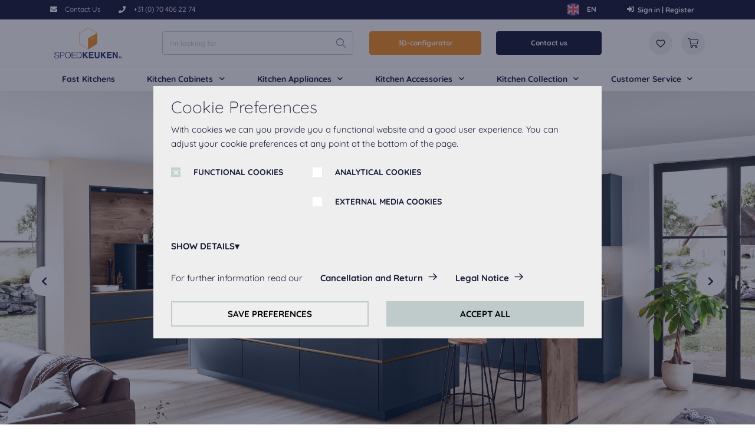

--- FILE ---
content_type: text/html;charset=UTF-8
request_url: https://spoedkeuken.nl/en/easy-touch-fjord-blue-ultra-matt/p/kitchentemplate-easytouch-fjord-blue-ultra-matt
body_size: 19940
content:
<!DOCTYPE html>
<html lang="en">
<head>
	<title>Easy Touch Fjord Blue Ultra Matt | Fjord Blue Ultra Matt | Dummy shape island | Dummy handle | Dummy shape space | Dummy shape | Dummy size | Dummy color | Kitchen Collection | Spoedkeuken</title>

	<meta http-equiv="Content-Type" content="text/html; charset=utf-8"/>
	<meta http-equiv="X-UA-Compatible" content="IE=edge">
	<meta charset="utf-8">
	<meta name="viewport" content="width=device-width, initial-scale=1, shrink-to-fit=no, maximum-scale=5.0">
	<meta name="format-detection" content="telephone=no">

	<meta name="description" content="Matt, supermatt or ultra matt? Tactile surfaces play a central role in kitchen design, which is why we offer varying degrees of matt in our Easytouch ranges. Supermatt not only looks aesthetically pleasing but also has qualities that stand up to everyday life. The ultra matt fronts with popular anti-fingerprint coating are available in the popular shades Alpine White, Graphite, Rust Red, Sand, Fjord Blue and Mineral Green. Ultra Matt Lacquer with Anti fingerprint technology Colour coordinated interior face Square edge modern detail">
<meta name="robots" content="index,follow">
<meta property="og:type" content="product">
<meta property="og:site_name" content="Spoedkeuken">
<meta property="og:title" content="Easy Touch Fjord Blue Ultra Matt">
<meta property="og:description" content="Matt, supermatt or ultra matt? Tactile surfaces play a central role in kitchen design, which is why we offer varying degrees of matt in our Easytouch ranges. Supermatt not only looks aesthetically pleasing but also has qualities that stand up to everyday life. The ultra matt fronts with popular anti-fingerprint coating are available in the popular shades Alpine White, Graphite, Rust Red, Sand, Fjord Blue and Mineral Green. Ultra Matt Lacquer with Anti fingerprint technology Colour coordinated interior face Square edge modern detail">
<meta property="og:image" content="https://spoedkeuken.nl/medias/TEMPLATE-PREVIEW-kitchenTemplate-easytouch-fjord-blue-ultra-matt-1680Wx1050H?context=[base64]">
<meta property="og:url" content="https://spoedkeuken.nl/en/easy-touch-fjord-blue-ultra-matt/p/kitchentemplate-easytouch-fjord-blue-ultra-matt">
<meta name="twitter:card" content="summary">
<meta name="twitter:site" content="Spoedkeuken">
<meta name="twitter:title" content="Easy Touch Fjord Blue Ultra Matt">
<meta name="twitter:description" content="Matt, supermatt or ultra matt? Tactile surfaces play a central role in kitchen design, which is why we offer varying degrees of matt in our Easytouch ranges. Supermatt not only looks aesthetically pleasing but also has qualities that stand up to everyday life. The ultra matt fronts with popular anti-fingerprint coating are available in the popular shades Alpine White, Graphite, Rust Red, Sand, Fjord Blue and Mineral Green. Ultra Matt Lacquer with Anti fingerprint technology Colour coordinated interior face Square edge modern detail">
<meta name="twitter:image" content="https://spoedkeuken.nl/medias/TEMPLATE-PREVIEW-kitchenTemplate-easytouch-fjord-blue-ultra-matt-1680Wx1050H?context=[base64]">
<link rel="canonical" href="https://spoedkeuken.nl/en/easy-touch-fjord-blue-ultra-matt/p/kitchentemplate-easytouch-fjord-blue-ultra-matt" />
	<link rel="shortcut icon" type="image/x-icon" media="all" href="/_ui/responsive/theme-sk/images/favicon.ico" />
		<link rel="preconnect" href="//www.googletagmanager.com">
<link rel="preconnect" href="//assets.sitescdn.net">

<link rel="stylesheet" type="text/css" media="all" href="/_ui/responsive/theme-sk/css/main.css"/>

        <link rel="preload" href="/_ui/responsive/concatenatedAddons.css" as="style" onload="this.onload=null;this.rel='stylesheet'">
                <noscript><link rel="stylesheet" href="/_ui/responsive/concatenatedAddons.css"></noscript>

            <script>
                window.dataLayer = window.dataLayer || [];
                dataLayer.push();
            </script>

        <!-- Google Tag Manager -->
    <script>
        (function (w, d, s, l, i) {
            
            w[l] = w[l] || [];
            w[l].push({
                'gtm.start':
                    new Date().getTime(), event: 'gtm.js'
            });
            var f = d.getElementsByTagName(s)[0],
                j = d.createElement(s), dl = l != 'dataLayer' ? '&l=' + l : '';
            j.async = true;
            j.src =
                'https://www.googletagmanager.com/gtm.js?id=' + i + dl;
            f.parentNode.insertBefore(j, f);
        })(window, document, 'script', 'dataLayer', 'GTM-W59N4DM');
    </script>
    <!-- End Google Tag Manager -->





















<script id="dacs" src="https://download.digiaccess.org/digiaccess" defer></script>
<script defer data-cookieconsent="ignore" nomodule src="/_ui/responsive/theme-sk/js/vendor.bundle.js"></script>
    <script defer data-cookieconsent="ignore" type="module" src="/_ui/responsive/theme-sk/js/vendor.module.bundle.js"></script>
    <script>
        const loadScriptsTimer = setTimeout(loadScripts, 5000);
        const userInteractionEvents = ["mouseover","keydown","touchmove","touchstart", "DOMContentLoaded"];

        window.addEventListener("load", triggerScriptLoader, {
            passive: true
        });

        userInteractionEvents.forEach(function (event) {
            window.addEventListener(event, triggerScriptLoader, {
                passive: true
            });
        });

        function triggerScriptLoader() {
            loadScripts();
            clearTimeout(loadScriptsTimer);
            userInteractionEvents.forEach(function (event) {
                window.removeEventListener(event, triggerScriptLoader, {
                    passive: true
                });
            });
        }
        function loadScripts() {
            document.querySelectorAll("script[data-type='lazy']").forEach(function (elem) {
                elem.setAttribute("src", elem.getAttribute("data-src"));
            });
            document.querySelectorAll("iframe[data-type='lazy']").forEach(function (elem) {
                elem.setAttribute("src", elem.getAttribute("data-src"));
            });
        }
    </script>

	</head>

<body class="page-kitchenDetails pageType-ProductPage template-pages-product-kitchenLayout2Page  smartedit-page-uid-kitchenDetails smartedit-page-uuid-eyJpdGVtSWQiOiJraXRjaGVuRGV0YWlscyIsImNhdGFsb2dJZCI6InNwZWVka2l0Y2hlbi1Db250ZW50Q2F0YWxvZyIsImNhdGFsb2dWZXJzaW9uIjoiT25saW5lIn0= smartedit-catalog-version-uuid-speedkitchen-ContentCatalog/Online  language-en">

	<!-- Google Tag Manager (noscript) -->
  <noscript>
    <iframe src="https://www.googletagmanager.com/ns.html?id=GTM-W59N4DM" height="0"
            width="0" style="display:none;visibility:hidden"></iframe>
  </noscript>
  <!-- End Google Tag Manager (noscript) -->

<main data-currency-iso-code="EUR">
            <div class="megamenu-dropdown--wrapper"></div>



<header class="just-loaded">
    <div class="yCmsContentSlot">
<div class="cookie-popup--blackout"></div>
    <div class="cookie-popup" isclarityenabled="false" tabindex="1">
        <div class="cookie-popup--wrapper">
            <div class="cookie-popup--title">
                Cookie Preferences</div>
            <div class="cookie-popup--desc">
                With cookies we can you provide you a functional website and a good user experience. You can adjust your cookie preferences at any point at the bottom of the page.</div>
            <form class="cookie-popup--checkboxes">
                <label class="nb-checkbox-layout" for="DSGVO-tech">
                            <span class="nb-checkbox-inner-container">
                                <input id="DSGVO-tech" type="checkbox"
                                       name="DSGVO-tech" checked='checked'disabled>
                                <span class="nb-checkbox-frame"></span>
                            </span>
    <span class="nb-checkbox-label">FUNCTIONAL COOKIES</span>
</label>
<div class="cookies-consent-settings">
                    <label class="nb-checkbox-layout" for="TRACKING_COOKIES_CONSENT_TEMPLATE">
                            <span class="nb-checkbox-inner-container">
                                <input id="TRACKING_COOKIES_CONSENT_TEMPLATE" type="checkbox"
                                       name="TRACKING_COOKIES_CONSENT_TEMPLATE" tabIndex="2">
                                <span class="nb-checkbox-frame"></span>
                            </span>
    <span class="nb-checkbox-label">ANALYTICAL COOKIES</span>
</label>
<label class="nb-checkbox-layout" for="MEDIA_COOKIES_CONSENT_TEMPLATE">
                            <span class="nb-checkbox-inner-container">
                                <input id="MEDIA_COOKIES_CONSENT_TEMPLATE" type="checkbox"
                                       name="MEDIA_COOKIES_CONSENT_TEMPLATE" tabIndex="2">
                                <span class="nb-checkbox-frame"></span>
                            </span>
    <span class="nb-checkbox-label">EXTERNAL MEDIA COOKIES</span>
</label>
</div>
            </form>
            <div class="cookie-popup--details-accordion">
                <div class="nb-accordion js-accordion">
    <div class="nb-accordion--title js-accordion-title">
        SHOW DETAILS</div>
    <div class="nb-accordion--content js-accordion-content">
        <p>
                            <b>
                                Functional Cookies:</b>
                            <br>
                            These cookies are always actived, as they are necessary for the basic functions of this website.</p>
                        <p>
                                <b>
                                    Analytical Cookies:</b>
                                <br>
                                    To improve your experience on this website we use analytical cookies.</p>
                        <p>
                                <b>
                                    External Media cookies:</b>
                                <br>
                                    The cookies are required to play the videos. Once cookies from external media are accepted, the video can be played.</p>
                        </div>
</div>


</div>
            <div class="cookie-popup--further-info">
                    <span>For further information read our</span>
                    <a href="/en/cancellation-and-retour" class="data-privacy">Cancellation and Return</a><a href="/en/terms-and-conditions">Legal Notice</a></div>
            <div class="cookie-popup--buttons">
                <button class="js-apply-selected-cookie-settings" tabindex="6">SAVE PREFERENCES</button>
                <button class="js-apply-all-cookie-settings" tabindex="7">ACCEPT ALL</button>
            </div>
        </div>
    </div>
<section class="header-top-line">
        <div class="container">
            <div class="header-top-line--wrapper">
                <div class="header-top-line--left">
                        <a href="/en/contact-us"  class="phone-cta "  aria-label="/en/contact-us">
            <i class="icon-nb-mail"></i>
            <span>Contact Us</span></a>
        <a href="tel:+31 (0) 70 406 22 74" data-header-popup class="phone-cta " data-popup-header='+31 (0) 70 406 22 74' aria-label="tel:+31 (0) 70 406 22 74">
            <div class="phone-cta-inner"><i class="icon-nb-phone"></i>
            <span>+31 (0) 70 406 22 74</span></div></a>
        </div>
                <div class="header-top-line--right">
                    <form id="lang-selector-form" action="/en/_s/language" method="post"><div class="form-group form-group_mb-none">
			<select name="code" id="lang-selector" class="language-select-js" aria-label="Language selector">
				<option
						value="nl"
						lang="nl"
						
					>
						Dutch</option>
				<option
						value="en"
						lang="en"
						selected
					>
						English</option>
				</select>
		</div>
	<div>
<input type="hidden" name="CSRFToken" value="9404a977-15ec-4a14-a79e-0302024ab6c4" />
</div></form><div class="language-menu-wrapper">
		<div class="language-menu">
			<input type="checkbox" id="language-switcher" name="language-switcher" class="d-none" aria-label="Language selector">

			<label for="language-switcher" class="language-menu-label">
				<span class="language-menu-label-used"></span>
				<span class="caret"></span>
			</label>

			<div class="language-switcher-cower-back"></div>
			<div class="language-menu-options">
				<ul name="code" class="dropdown-option">
					<li class="menu-option-item">
							<div class="language-item-label "
								data-value="nl">
							<img loading="lazy" src="/medias/nlLogoRound.svg?context=bWFzdGVyfGltYWdlc3w2NTF8aW1hZ2Uvc3ZnK3htbHxhR1U1TDJnNU5DOHhNRGcyTURBM056YzNOamt5Tmk5dWJFeHZaMjlTYjNWdVpDNXpkbWN8YzRmMjQzZDA1NzYwZDMyYTg2YzMwNWYyOGE2NmFlN2Q4NDVlNjg4YWYwYTdlMDNmYjUzZDViODdlYzM2MTY1ZQ" alt="nl"/>
							<span class="item-name">NL</span>
								<span class="item-short-name" alt="nl"></span>
							</div>
						</li>
					<li class="menu-option-item">
							<div class="language-item-label selected"
								data-value="en">
							<img loading="lazy" src="/medias/enLogoRound.svg?context=bWFzdGVyfGltYWdlc3wxMzg5fGltYWdlL3N2Zyt4bWx8YUdRNEwyZzVNUzh4TURnMk1EQTNOemcwTWpRMk1pOWxia3h2WjI5U2IzVnVaQzV6ZG1jfGE0NjQ2NzNiNDY3MzU1ZjBkOGY2NjYwN2VjZDdiNzU4MzEyODc0MWNjM2JlYmZkMzIyYjIzODdhMTFkM2VmNmU" alt="en"/>
							<span class="item-name">EN</span>
								<span class="item-short-name" alt="en"></span>
							</div>
						</li>
					</ul>
			</div>
		</div>
	</div>
<a href="/en/login"  class="phone-cta login-navigation-link"  aria-label="/en/login">
            <i class="icon-nb-log-in"></i>
            <span>Sign in | Register</span></a>
        </div>
            </div>
        </div>
    </section>
</div><div id="js-mobile-search-frame">
        <div class="mobile-search-box">
            <div class="container mobile-search-box--items">
                <div class="mobile-search-box--controls">
                    <div id="js-close-search-frame" class="close-search-frame">
                        <i class="icon-nb-arrow-left"></i>
                    </div>
                </div>
                <div class="mobile-search-box--content">
                    <div class="yCmsComponent mobile-search-box--taile">
<form class="search-header-form" name="search_form_SearchBoxComponent" method="get" action="/en/search/text">
	<div class="input-search-box">
    <input
        type="text"
        class="search-header-form__input js-site-search-input"
        aria-label="I&#39;m looking for"
        name="text"
        value=""
        maxlength="100" placeholder="I&#39;m looking for"
        data-options="{
            &#034;autocompleteUrl&#034; : &#034;/en/search/autocomplete/SearchBoxComponent&#034;,
            &#034;minCharactersBeforeRequest&#034; : &#034;3&#034;,
            &#034;waitTimeBeforeRequest&#034; : &#034;500&#034;,
            &#034;displayProductImages&#034; : &#034;true&#034;
        }"
        autocomplete="off"
      />
    <button type="button" class="btn btn-link js-search-button-clean search-button-clean icon-nb-close" aria-label="I&#39;m looking for">
    </button>
    </div>
  <div class="autocomplete-panel js-autocomplete-panel"></div>
</form>
</div></div>
            </div>
        </div>
    </div>
    <div class="header-border">
        <div class="container">
          <div class="d-flex header-wrap align-items-center">
            <div class="header-section-left">
                <div class="header-main-logo">
                  <div class="d-flex align-items-center">
                    <div class="header-wrap--logo-hamburger nav-hamburger--none">
                        <div class="js-open-mobmenu  header-img--hamburder">
                        <i class="icon-nb-menu"></i>
                      </div>
                    </div>
                    <div class="header-wrap--logo">
                      <div class="yCmsComponent yComponentWrapper header-wrap--logo-component">
<section>
	<div class="banner-wrapper">
		<a class="banner-container" href="/en/" aria-label="Spoedkeuken" target="_self">
					<img loading="lazy" alt="Spoedkeuken"
					    src="/medias/logo-header.svg?context=[base64]" >
				</a>
			</div>
</section>
</div></div>
                  </div>
                </div>
                <div class="search-navigation">
                    </div>
                <div class="search-header">
                      <div class="yCmsComponent desktop-search-box">
<form class="search-header-form" name="search_form_SearchBoxComponent" method="get" action="/en/search/text">
	<div class="input-search-box">
    <input
        type="text"
        class="search-header-form__input js-site-search-input"
        aria-label="I&#39;m looking for"
        name="text"
        value=""
        maxlength="100" placeholder="I&#39;m looking for"
        data-options="{
            &#034;autocompleteUrl&#034; : &#034;/en/search/autocomplete/SearchBoxComponent&#034;,
            &#034;minCharactersBeforeRequest&#034; : &#034;3&#034;,
            &#034;waitTimeBeforeRequest&#034; : &#034;500&#034;,
            &#034;displayProductImages&#034; : &#034;true&#034;
        }"
        autocomplete="off"
      />
    <button type="button" class="btn btn-link js-search-button-clean search-button-clean icon-nb-close" aria-label="I&#39;m looking for">
    </button>
    </div>
  <div class="autocomplete-panel js-autocomplete-panel"></div>
</form>
</div></div>
            </div>

            <div class="header-section-right">
              <div class="d-flex justify-content-end">
                <div class="header-wrap--user-zone d-inline-flex">

                    <div class="header-buttons--wrapper">
                        <div class="yCmsComponent">
<div class="kdp-info-btn btn-component">
        <a href="/en/canvaslogic/planning" class="color_enum_primary btn btn-primary d-flex justify-content-center" target="_self"
                   data-link-name="" >
                        3D-configurator</a>
            </div>
</div><div class="yCmsComponent">
<div class="kdp-info-btn btn-component">
        <a href="/en/contact-us" class="color_enum_black btn btn-dark d-flex justify-content-center" target="_self"
                   data-link-name="" >
                        Contact us</a>
            </div>
</div></div>
                    <a id="js-mobile-search" href="javascript:void(0);" class="header-wrap--user-zone--icon align-items-center d-flex d-lg-none" aria-label="Search">
                            <i class="icon-search-light"></i>
                        </a>
                    <a data-tooltip="Wishlist" href="/en/wishlist"
                               class="header-wrap--user-zone--icon header-wrap--user--desktop " >
                               <i class="" data-text="Wishlist">
                                    <img loading="lazy" src="/medias/wishlist.svg?context=[base64]" alt="Wishlist"/>
                                </i>
                            </a>
                        <div class="yCmsContentSlot componentContainer">
<div class="yCmsComponent">
<a href="/en/cart" class="header-wrap--user-zone--icon js-mini-cart-link-nobilia"
        data-mini-cart-url="/en/cart/rollover/MiniCart"
	data-mini-cart-refresh-url="/en/cart/miniCart/SUBTOTAL"
	data-mini-cart-name="Cart"
	data-mini-cart-empty-name="Empty cart"
	data-mini-cart-items-text="Items"
   	data-tooltip="Cart"
    aria-label="Cart"
	>

	<i class="icon-shopping-cart-light"></i>
	<span class="shopping-cart--title"></span>
</a>






</div></div></div>
              </div>
            </div>
          </div>
        </div>
        <div class="row header-nav js-header-nav d-lg-flex">
            <div class="col-12">
                <div class="megamenu-wrapper megamenu-border">
        <div class="container">
            <div class="nav nav-pills nav-desktop megamenu-nav">
                <div class="megamenu-mob-close megamenu-mob-close--js">
                    </div>
                <ul class="megamenu-mob-top-links" data-length="6">
                    </ul>
                <ul class="megamenu-nav-items">
                    <li class="megamenu-nav-item " item-number="0">
                                <div class="single_nav_node">
                                            








    
    <a href="/en/mc/spoed-keukens">Fast Kitchens</a>



</div>
                                    </li>
                        <li class="megamenu-nav-item " item-number="1">
                                















    
    
    
    
    
    
    
    
    
        







<div class="default_entry">
    
        
        
            <div class="nav_node_with_entries kh-dropdown--js hover-dropdown--js" data-entries-size="4">
                










    





    
    
        
    




<div class="nav-node-displayName megamenu-dropdown-title--js " data-href="/en/c/keukenkasten">
    
        
        
            
                Kitchen Cabinets
            
        
    
    <i class="icon-chevron-down-solid"></i>
</div>




                <div class="megamenu-dropdown-content--js megamenu-dropdown-default_entry">
                    
                        
                            <div class="default_node_children_display">
                                








    
    <a href="/en/c/onderkasten">Base Cabinets</a>




                            </div>
                        
                    
                        
                            <div class="default_node_children_display">
                                








    
    <a href="/en/c/wandkasten">Wall Cabinets</a>




                            </div>
                        
                    
                        
                            <div class="default_node_children_display">
                                








    
    <a href="/en/c/hoge-kasten">Tall Cabinets</a>




                            </div>
                        
                    
                        
                            <div class="default_node_children_display">
                                








    
    <a href="/en/c/zijpanelen">Side Panels</a>




                            </div>
                        
                    
                </div>
            </div>
        
    
</div>

    

</li>
                        <li class="megamenu-nav-item " item-number="2">
                                















    
    
    
    
    
    
    
    
    
        







<div class="default_entry">
    
        
        
            <div class="nav_node_with_entries kh-dropdown--js hover-dropdown--js" data-entries-size="6">
                










    





    
    
        
    




<div class="nav-node-displayName megamenu-dropdown-title--js " data-href="/en/c/keukenapparatuur">
    
        
        
            
                Kitchen Appliances
            
        
    
    <i class="icon-chevron-down-solid"></i>
</div>




                <div class="megamenu-dropdown-content--js megamenu-dropdown-default_entry">
                    
                        
                            <div class="default_node_children_display">
                                








    
    <a href="/en/c/koelkasten">Fridges</a>




                            </div>
                        
                    
                        
                            <div class="default_node_children_display">
                                








    
    <a href="/en/c/bakoven">Ovens</a>




                            </div>
                        
                    
                        
                            <div class="default_node_children_display">
                                








    
    <a href="/en/c/combi-magnetrons">Combi / Microwaves</a>




                            </div>
                        
                    
                        
                            <div class="default_node_children_display">
                                








    
    <a href="/en/c/afzuigkappen">Hoods</a>




                            </div>
                        
                    
                        
                            <div class="default_node_children_display">
                                








    
    <a href="/en/c/vaatwasmachines">Dishwashers</a>




                            </div>
                        
                    
                        
                            <div class="default_node_children_display">
                                








    
    <a href="/en/c/kookplaten">Hobs</a>




                            </div>
                        
                    
                </div>
            </div>
        
    
</div>

    

</li>
                        <li class="megamenu-nav-item " item-number="3">
                                















    
    
    
    
    
    
    
    
    
        







<div class="default_entry">
    
        
        
            <div class="nav_node_with_entries kh-dropdown--js hover-dropdown--js" data-entries-size="10">
                










    





    
    
        
    




<div class="nav-node-displayName megamenu-dropdown-title--js " data-href="/en/c/keukenaccessoires">
    
        
        
            
                Kitchen Accessories
            
        
    
    <i class="icon-chevron-down-solid"></i>
</div>




                <div class="megamenu-dropdown-content--js megamenu-dropdown-default_entry">
                    
                        
                            <div class="default_node_children_display">
                                








    
    <a href="/en/c/werkbladen">Worktops</a>




                            </div>
                        
                    
                        
                            <div class="default_node_children_display">
                                








    
    <a href="/en/c/quooker-kranen">Quooker Taps</a>




                            </div>
                        
                    
                        
                            <div class="default_node_children_display">
                                








    
    <a href="/en/c/mengkranen">Taps</a>




                            </div>
                        
                    
                        
                            <div class="default_node_children_display">
                                








    
    <a href="/en/c/inbouwspoelbakken">Sinks</a>




                            </div>
                        
                    
                        
                            <div class="default_node_children_display">
                                








    
    <a href="/en/c/grepen">Handles</a>




                            </div>
                        
                    
                        
                            <div class="default_node_children_display">
                                








    
    <a href="/en/c/verlichting">Lighting</a>




                            </div>
                        
                    
                        
                            <div class="default_node_children_display">
                                








    
    <a href="/en/c/stopcontacten">Sockets</a>




                            </div>
                        
                    
                        
                            <div class="default_node_children_display">
                                








    
    <a href="/en/c/kastindeling">Cabinet Layout</a>




                            </div>
                        
                    
                        
                            <div class="default_node_children_display">
                                








    
    <a href="/en/c/montageset">Mounting Kits</a>




                            </div>
                        
                    
                        
                            <div class="default_node_children_display">
                                








    
    <a href="/en/c/afvalbakken">Waste Bins</a>




                            </div>
                        
                    
                </div>
            </div>
        
    
</div>

    

</li>
                        <li class="megamenu-nav-item " item-number="4">
                                















    
    
    
    
    
    
    
    
    
        







<div class="default_entry">
    
        
        
            <div class="nav_node_with_entries kh-dropdown--js hover-dropdown--js" data-entries-size="9">
                










    





    
    
        
    




<div class="nav-node-displayName megamenu-dropdown-title--js " data-href="/en/kc/keukencollectie">
    
        
        
            
                Kitchen Collection
            
        
    
    <i class="icon-chevron-down-solid"></i>
</div>




                <div class="megamenu-dropdown-content--js megamenu-dropdown-default_entry">
                    
                        
                            <div class="default_node_children_display">
                                








    
    <a href="/en/kc/keukencollectie">View all</a>




                            </div>
                        
                    
                        
                            <div class="default_node_children_display">
                                








    
    <a href="/en/kc/kleine-keuken">Small kitchen</a>




                            </div>
                        
                    
                        
                            <div class="default_node_children_display">
                                








    
    <a href="/en/kc/witte-keuken">White kitchen</a>




                            </div>
                        
                    
                        
                            <div class="default_node_children_display">
                                








    
    <a href="/en/kc/rechte-keuken">Straight kitchen</a>




                            </div>
                        
                    
                        
                            <div class="default_node_children_display">
                                








    
    <a href="/en/kc/keuken-eiland">Kitchen island</a>




                            </div>
                        
                    
                        
                            <div class="default_node_children_display">
                                








    
    <a href="/en/kc/greeploze-keuken">Handleless kitchen</a>




                            </div>
                        
                    
                        
                            <div class="default_node_children_display">
                                








    
    <a href="/en/kc/hoekkeuken">Corner kitchen</a>




                            </div>
                        
                    
                        
                            <div class="default_node_children_display">
                                








    
    <a href="/en/kc/zwarte-keuken">Black kitchen</a>




                            </div>
                        
                    
                        
                            <div class="default_node_children_display">
                                








    
    <a href="/en/kc/l-keuken">L-kitchen</a>




                            </div>
                        
                    
                </div>
            </div>
        
    
</div>

    

</li>
                        <li class="megamenu-nav-item " item-number="5">
                                















    
    
    
    
    
    
    
    
    
        







<div class="default_entry">
    
        
        
            <div class="nav_node_with_entries kh-dropdown--js hover-dropdown--js" data-entries-size="5">
                










    





    
    
        
    




<div class="nav-node-displayName megamenu-dropdown-title--js " data-href="#">
    
        
        
            
                Customer Service
            
        
    
    <i class="icon-chevron-down-solid"></i>
</div>




                <div class="megamenu-dropdown-content--js megamenu-dropdown-default_entry">
                    
                        
                            <div class="default_node_children_display">
                                








    
    <a href="/en/about-us">About us</a>




                            </div>
                        
                    
                        
                            <div class="default_node_children_display">
                                








    
    <a href="/en/book-appointment/online">Book Appointment</a>




                            </div>
                        
                    
                        
                            <div class="default_node_children_display">
                                








    
    <a href="/en/service-request">Service Request</a>




                            </div>
                        
                    
                        
                            <div class="default_node_children_display">
                                








    
    <a href="/en/terms-and-conditions">Terms and Conditions</a>




                            </div>
                        
                    
                        
                            <div class="default_node_children_display">
                                








    
    <a href="/en/cancellation-and-retour" class="data-privacy">Cancellation and Return</a>




                            </div>
                        
                    
                </div>
            </div>
        
    
</div>

    

</li>
                        </ul>
            </div>
            </div>
        </div>
</div>
        </div>
        <div class="header-buttons-border-top">
            <div class="container">
                <div class="header-buttons--wrapper-mobile">
                    <div class="yCmsComponent">
<div class="kdp-info-btn btn-component">
        <a href="/en/canvaslogic/planning" class="color_enum_primary btn btn-primary d-flex justify-content-center" target="_self"
                   data-link-name="" >
                        3D-configurator</a>
            </div>
</div><div class="yCmsComponent">
<div class="kdp-info-btn btn-component">
        <a href="/en/contact-us" class="color_enum_black btn btn-dark d-flex justify-content-center" target="_self"
                   data-link-name="" >
                        Contact us</a>
            </div>
</div></div>
            </div>
        </div>
    </div>
</header>
<a id="skip-to-content"></a>

            <section class="main-content">
                <div class="notify-container js-global-messages" style="display: none;">
    </div>
<section>
        <div>
            <div class="yCmsContentSlot productDetailsPageSection1">
<div class="yCmsComponent productDetailsPageSection1-component">
<div class="top-banner-carousel swiper-product-carousel">
    <div class="swiper-container js-kdp-product-carousel" data-length="5">

        <button type="button" data-whishlist="false"
        class="add-to-wishlist-js add-to-wishlist"
        data-product-code="kitchentemplate-easytouch-fjord-blue-ultra-matt" aria-label="Add to favourites">
    <i data-whishlist="false" class="wishlist--js icon-nb-favourite"></i>
    </button>






<div class="swiper-wrapper">
            <div class="swiper-slide ">
                        <img loading="lazy" title="Easy Touch Fjord Blue Ultra Matt" alt="Spoedkeuken Easy Touch Fjord Blue Ultra Matt 0"
                                     src="/medias/TEMPLATE-PREVIEW-kitchenTemplate-easytouch-fjord-blue-ultra-matt-1680Wx1050H?context=[base64]">
                            </div>
                <div class="swiper-slide ">
                        <img loading="lazy" title="Easy Touch Fjord Blue Ultra Matt" alt="Spoedkeuken Easy Touch Fjord Blue Ultra Matt 1"
                                     src="/medias/PRODUCT-DETAILS-kitchenTemplate-easytouch-fjord-blue-ultra-matt-1-1680Wx1050H?context=[base64]">
                            </div>
                <div class="swiper-slide ">
                        <img loading="lazy" title="Easy Touch Fjord Blue Ultra Matt" alt="Spoedkeuken Easy Touch Fjord Blue Ultra Matt 2"
                                     src="/medias/PRODUCT-DETAILS-kitchenTemplate-easytouch-fjord-blue-ultra-matt-2-1680Wx1050H?context=[base64]">
                            </div>
                <div class="swiper-slide ">
                        <img loading="lazy" title="Easy Touch Fjord Blue Ultra Matt" alt="Spoedkeuken Easy Touch Fjord Blue Ultra Matt 3"
                                     src="/medias/PRODUCT-DETAILS-kitchenTemplate-easytouch-fjord-blue-ultra-matt-3-1680Wx1050H?context=[base64]">
                            </div>
                <div class="swiper-slide ">
                        <img loading="lazy" title="Easy Touch Fjord Blue Ultra Matt" alt="Spoedkeuken Easy Touch Fjord Blue Ultra Matt 4"
                                     src="/medias/PRODUCT-DETAILS-kitchenTemplate-easytouch-fjord-blue-ultra-matt-4-1680Wx1050H?context=[base64]">
                            </div>
                </div>
        <div class="swiper-pagination"></div>
            <div class="arrows">
                <div class="swiper-next-slide">
                    <i class="icon-chevron-right-solid"></i>
                </div>
                <div class="swiper-prev-slide">
                    <i class="icon-chevron-left-solid"></i>
                </div>
            </div>
        </div>
</div>

</div></div><div class="container kdp-info">
                <div class="kdp-info--wrapper">
                    <nav aria-label="breadcrumb" class="breadcrambs">
                        <ol data-length="2" class="breadcrumb js-breadcrumb" itemscope itemtype="https://schema.org/BreadcrumbList">
        <li class="breadcrumb-item breadcrumb-item--home d-none d-lg-block"
            itemprop="itemListElement" itemscope itemtype="https://schema.org/ListItem">
            <a href="/en/" itemprop="item">
                Home<meta itemprop="name" content="Home" />
                <meta itemprop="position" content="1" />
            </a>
        </li>

        <li class="breadcrumb-item d-none d-lg-flex"
                        itemprop="itemListElement" itemscope itemtype="https://schema.org/ListItem">
                        <a href="/en/kc/keukencollectie" itemprop="item" class="">
                            Kitchen Collection<meta itemprop="name" content="Kitchen Collection" />
                            <meta itemprop="position" content="2" />
                        </a>
                    </li>
                <li class="breadcrumb-item active" aria-current="page"
                        itemprop="itemListElement" itemscope itemtype="https://schema.org/ListItem">
                        Easy Touch<meta itemprop="name" content="Easy Touch" />
                        <meta itemprop="position" content="3" />
                    </li>
                </ol>
</nav>

                    <h1 class="kdp-info--name">
                            Easy Touch Fjord Blue Ultra Matt</h1>
                    <div class="yCmsContentSlot productDetailsPageSection2">
<div class="yCmsComponent productDetailsPageSection2-component">
<div class='kdp-info--data'>
        <a class="immediately-available">
            <i class='icon-truck-light'></i>
            <span>6+ weeks</span>
        </a>
    </div>
<div class='kdp-info--block'>Matt, supermatt or ultra matt? Tactile surfaces play a central role in kitchen design, which is why we offer varying degrees of matt in our Easytouch ranges. Supermatt not only looks aesthetically pleasing but also has qualities that stand up to everyday life. The ultra matt fronts with popular anti-fingerprint coating are available in the popular shades<ul><li>Alpine White, Graphite, Rust Red, Sand, Fjord Blue and Mineral Green.</li><li> Ultra Matt Lacquer with Anti fingerprint technology</li><li>Colour coordinated interior face</li><li>Square edge modern detail</li></ul></div>
</div><div class="yCmsComponent productDetailsPageSection2-component">
<div class="kitchen-details__buttons">
    <div class="yCmsContentSlot kitchen-details__buttons-row">
<div class="yCmsComponent productDetailsPageAdditionalNavigationSlot-component">
<div class="kdp-info-btn btn-component">
        <a href="/en/book-appointment/online?topicType=PRODUCT&topicCode=kitchentemplate-easytouch-fjord-blue-ultra-matt" class="color_enum_black btn " target="_self"
                   data-link-name="" >
                        Book an appoinment</a>
            </div>
</div></div></div>

</div></div><div class="kdp-info--right">
                    <div class="yCmsContentSlot productDetailsPageSection3">
<div class="yCmsComponent swiper-product-carousel-thumbs js-swiper-product-carousel-thumbs">
<div class="swiper-wrapper" data-length="5">
        <div class="swiper-slide">
                </div>
        <div class="swiper-slide">
                <img loading="lazy"
                             title="Easy Touch Fjord Blue Ultra Matt"
                             alt="Spoedkeuken Easy Touch Fjord Blue Ultra Matt 1"
                             src="/medias/PRODUCT-DETAILS-kitchenTemplate-easytouch-fjord-blue-ultra-matt-1-255Wx200H?context=[base64]">
                        </div>
        <div class="swiper-slide">
                <img loading="lazy"
                             title="Easy Touch Fjord Blue Ultra Matt"
                             alt="Spoedkeuken Easy Touch Fjord Blue Ultra Matt 2"
                             src="/medias/PRODUCT-DETAILS-kitchenTemplate-easytouch-fjord-blue-ultra-matt-2-255Wx200H?context=[base64]">
                        </div>
        <div class="swiper-slide">
                <img loading="lazy"
                             title="Easy Touch Fjord Blue Ultra Matt"
                             alt="Spoedkeuken Easy Touch Fjord Blue Ultra Matt 3"
                             src="/medias/PRODUCT-DETAILS-kitchenTemplate-easytouch-fjord-blue-ultra-matt-3-255Wx200H?context=[base64]">
                        </div>
        <div class="swiper-slide">
                <img loading="lazy"
                             title="Easy Touch Fjord Blue Ultra Matt"
                             alt="Spoedkeuken Easy Touch Fjord Blue Ultra Matt 4"
                             src="/medias/PRODUCT-DETAILS-kitchenTemplate-easytouch-fjord-blue-ultra-matt-4-255Wx200H?context=[base64]">
                        </div>
        </div>
</div></div></div>
                </div>

            </div>



            <div class="yCmsContentSlot productDetailsPageSection4">
<div class="yCmsComponent productDetailsPageSection4-component">
</div><div class="yCmsComponent productDetailsPageSection4-component">
</div></div><div class="yCmsContentSlot kitchenDetailsPageSection5">
<div class="yCmsComponent productDetailsPageSection5-component">
<div class="container">
        <div class="specification">
            <div class="spec-left-right-side">
                <div class="spec-center">
                        <div class="spec-indent">
                            








<h2>Specification</h2>
<div class="content">
    
        <p>
            Our flexible height system provides several optimum working heights to suit you. Available in standard,  Maxi and XL, this range not only maximises storage space but has ergonomic benefits too. Opt for our minimal handleless LineN design or pair it with handles - you decide.
        </p>
    

    
</div>
</div>
                    </div>
                </div>
            <div class="spec-bottom">
                    <div class="spec-indent">
                        






<section class="">
    <div class="container">
        <div class="row label-images" count-labels="5">
            
                
                    <div class="label-image">
                        <img loading="lazy" class="js-tooltip-label"
                             alt="The handleless design of the Line N Kitchen range is predominantly defined by the reduced focus on the lines." src="/medias/kitchenLabelLinen.png?context=[base64]"
                             data-tooltip="The handleless design of the Line N Kitchen range is predominantly defined by the reduced focus on the lines.">
                    </div>
                
            
                
                    <div class="label-image">
                        <img loading="lazy" class=""
                             alt="" src="/medias/kitchenLabelXl.png?context=[base64]"
                             data-tooltip="">
                    </div>
                
            
                
                    <div class="label-image">
                        <img loading="lazy" class=""
                             alt="" src="/medias/kitchenLabelMaxi.png?context=[base64]"
                             data-tooltip="">
                    </div>
                
            
                
                    <div class="label-image">
                        <img loading="lazy" class=""
                             alt="" src="/medias/kitchenLabelCustom.png?context=[base64]"
                             data-tooltip="">
                    </div>
                
            
                
                    <div class="label-image">
                        <img loading="lazy" class=""
                             alt="" src="/medias/kitchenLabelAntiFingerPrint.png?context=[base64]"
                             data-tooltip="">
                    </div>
                
            
        </div>
    </div>
</section>


</div>
                </div>
            </div>
    </div>
</div></div><div class="yCmsContentSlot kitchenDetailsPageSection8">
</div><div class="yCmsContentSlot kitchenDetailsPageSection9">
</div><div class="yCmsContentSlot productDetailsPageSectionCrossSelling">
<div class="yCmsComponent productDetailsPageSectionCrossSelling-component">
<div class="container kdp-swiper-carousel">

      </div>
</div></div><div class="yCmsContentSlot nb-slot">
<div class="yCmsComponent">
<div class="banner-collection-wrapper ">
        




<section class="homepage-brands">
    <div class="container">
        <div class="homepage-brands--row">
            <div data-length="4"
                 class="swiper-container swiper-home-page-brands js-swiper-home-page-brands">
                <div class="swiper-wrapper d-flex" style="transition-duration: 0ms; transform: translate3d(0px, 0px, 0px);">
                    
                        
                        <div class="swiper-slide">
                            
                                
                                
                                    <img loading="lazy" class="homepage-brands--item"
                                         alt="Nobilia Logo Grey" src="/medias/logo-nobilia.png?context=[base64]" >
                                
                            
                        </div>
                        
                    
                        
                        <div class="swiper-slide">
                            
                                
                                
                                    <img loading="lazy" class="homepage-brands--item"
                                         alt="Bosch Logo" src="/medias/logo-bosch.png?context=[base64]" >
                                
                            
                        </div>
                        
                    
                        
                        <div class="swiper-slide">
                            
                                
                                
                                    <img loading="lazy" class="homepage-brands--item"
                                         alt="Siemens Logo" src="/medias/logo-siemens.png?context=[base64]" >
                                
                            
                        </div>
                        
                    
                        
                        <div class="swiper-slide">
                            
                                
                                
                                    <img loading="lazy" class="homepage-brands--item"
                                         alt="Neff Logo" src="/medias/logo-neff.png?context=[base64]" >
                                
                            
                        </div>
                        
                    
                </div>
                <!-- Add Arrows -->
                <div class="arrows">
                    <div class="swiper-next-slide">
                        <i class="icon-chevron-right-solid"></i>
                    </div>
                    <div class="swiper-prev-slide">
                        <i class="icon-chevron-left-solid"></i>
                    </div>
                </div>
            </div>
        </div>
    </div>
</section>
</div>
</div></div><div class="yCmsContentSlot productDetailsPageSectionUpSelling">
</div></div>
    </section>

</section>

            <footer class="footer ">
    <div class="footer-wrapper container">
        <div class="footer-top-wrapper row">
                    <div class="footer-top-wrapper--item col-12 col-lg-3">
                                <ul>
                                    <li>
                                        <div class="footer-top-wrapper--title-column footer-top-wrapper--accordion-panel
                                        js-footer-items icon-nb-slider-arrow-down">Spoedkeuken offers</div>
                                    </li>
                                </ul>
                                <ul class="footer-top-wrapper--links-item js-footer-links">
                                    <li class="yCmsComponent footer__link">
<a href="/en/kc/keukencollectie">Kitchen Collection</a></li><li class="yCmsComponent footer__link">
<a href="/en/mc/spoed-keukens">Fast Kitchens</a></li><li class="yCmsComponent footer__link">
<a href="/en/c/keukenkasten">Kitchen Cabinets</a></li><li class="yCmsComponent footer__link">
<a href="/en/c/keukenapparatuur">Kitchen Appliances</a></li><li class="yCmsComponent footer__link">
<a href="/en/c/keukenaccessoires">Kitchen Accessories</a></li></ul>
                            </div>
                        <div class="footer-top-wrapper--item col-12 col-lg-3">
                                <ul>
                                    <li>
                                        <div class="footer-top-wrapper--title-column footer-top-wrapper--accordion-panel
                                        js-footer-items icon-nb-slider-arrow-down">About Spoedkeuken</div>
                                    </li>
                                </ul>
                                <ul class="footer-top-wrapper--links-item js-footer-links">
                                    <li class="yCmsComponent footer__link">
<a href="/en/about-us">About us</a></li><li class="yCmsComponent footer__link">
<a href="/en/book-appointment/online">Book Appointment</a></li><li class="yCmsComponent footer__link">
<a href="/en/service-request">Service Request</a></li><li class="yCmsComponent footer__link">
<a href="/en/terms-and-conditions">Terms and Conditions</a></li></ul>
                            </div>
                        <div class="footer-top-wrapper--information col-12 col-lg-3">
                            <ul><li>
    <div class="footer-top-wrapper--title-column js-footer-items icon-nb-slider-arrow-down">Information</div>
    </li></ul>
<div class="footer-top-wrapper--address footer-top-wrapper--links-item js-footer-links">
    <div>
                MSK Keukenstudio BV</div>
    <div>
                Ijzerwerf&nbsp;26, 2544 ES&nbsp;Den Haag</div>
    <div>
            Tel:&nbsp;<a href="tel:+31(0)704062274">+31 (0) 70 406 22 74</a></div>
    <div>
            email:&nbsp;<a href="mailto:info@spoedkeuken.nl">info@spoedkeuken.nl</a></div>
    <div>
            KvK:&nbsp;76845508</div>
    </div>
</div>
                    <div class="yCmsComponent footer-banners col-12 col-lg-3  ">
<div class="banner-collection-wrapper ">
        <div class="banner-collection-title ">
                    Payment methods</div>










<div class="image-collection-restricted-inline ">
    
        <div class="nobilia-cms-image-component ">
        <img loading="lazy" src="/medias/paypal-footer-logo.svg?context=[base64]" alt="PayPal Logo"/>
        </div>

    
        <div class="nobilia-cms-image-component ">
        <img loading="lazy" src="/medias/sepa-footer-logo.svg?context=[base64]" alt="Sepa Logo"/>
        </div>

    
        <div class="nobilia-cms-image-component ">
        <img loading="lazy" src="/medias/ideal-footer-logo.svg?context=[base64]" alt="Ideal Logo"/>
        </div>

    
</div>
</div>
</div></div>
            <div class="footer-bottom-wrapper row">
                <div class="col-12">
                        <ul class="footer-bottom-wrapper--social-icons">
                            <li>
                                    <a href="https://www.instagram.com/spoedkeuken/" target="_blank" tabindex="0">
                                        <img loading="lazy" src="/medias/icon-instagram.svg?context=[base64]" alt="InstagramIcon" >
                                    </a>
                                </li>
                            <li>
                                    <a href="https://www.facebook.com/Spoed-Keuken-107712175223514" target="_blank" tabindex="0">
                                        <img loading="lazy" src="/medias/icon-facebook.svg?context=[base64]" alt="FacebookIcon" >
                                    </a>
                                </li>
                            <li>
                                    <a href="https://www.pinterest.com/spoedkeuken/" target="_blank" tabindex="0">
                                        <img loading="lazy" src="/medias/icon-pinterest.svg?context=[base64]" alt="PinterestIcon" >
                                    </a>
                                </li>
                            <li>
                                    <a href="https://www.youtube.com/channel/UC2OPpp7dxl_w8zUKTfbVLVQ" target="_blank" tabindex="0">
                                        <img loading="lazy" src="/medias/icon-youtube.svg?context=[base64]" alt="YoutubeIcon" >
                                    </a>
                                </li>
                            </ul>
                    </div>
                <div class="col-12">
                    <ul class="footer-bottom-wrapper--items">
                        <li class="footer-bottom-wrapper--copyright"><span>Copyright © 2026 Spoedkeuken</span></li>
                        <li>
                                <a href="/en/privacy-policy"  tabindex="0"> Cookies Policy</a>
                                    </li>
                        <li>
                                <a href="/en/privacy-policy"  tabindex="0"> Privacy Policy</a>
                                    </li>
                        <li>
                                <a href="/en/terms-and-conditions"  tabindex="0"> Terms and Conditions</a>
                                    </li>
                        <li>
                                <a style="cursor: pointer" class="js-cookie-settings-popup"  tabindex="0"> Change data privacy settings</a>
                                    </li>
                        </ul>
                    <div class="after-footer-info">
                            </div>
                </div>
            </div>

        </div>
</footer>
</main>

    <form name="accessiblityForm">
		<input type="hidden" id="accesibility_refreshScreenReaderBufferField" name="accesibility_refreshScreenReaderBufferField" value=""/>
	</form>
	<div id="ariaStatusMsg" class="skip" role="status" aria-relevant="text" aria-live="polite"></div>

	<script data-cookieconsent="ignore">
		/*<![CDATA[*/
		
		var ACC = { config: {} };
		ACC.config.contextPath = '';
		ACC.config.encodedContextPath = '\/en';
		ACC.config.commonResourcePath = '\/_ui\/responsive\/common';
		ACC.config.themeResourcePath = '\/_ui\/responsive\/theme-sk';
		ACC.config.siteResourcePath = '\/_ui\/responsive\/site-speedkitchen';
		ACC.config.rootPath = '\/_ui\/responsive';
		ACC.config.CSRFToken = '9404a977-15ec-4a14-a79e-0302024ab6c4';
		
		ACC.config.googleApiKey = "";
		ACC.config.googleApiVersion='3.7';
		ACC.config.openLoginPopup='false';
		ACC.config.openExpressCheckoutPopup='';
   		ACC.config.externalMediaAllowed = false;
   		ACC.config.mediaConsentTemplateId ='MEDIA_COOKIES_CONSENT_TEMPLATE';
		
		ACC.config.cookieNotificationExpirationInDays = "365";

		
		ACC.autocompleteUrl = '\/en\/search\/autocompleteSecure';

		
		ACC.config.loginUrl = '\/en\/login';

		
		ACC.config.authenticationStatusUrl = '\/en\/authentication\/status';
        
		ACC.fieldRequired='This field is required';
		ACC.validationEmail='Invalid email';
		ACC.messageTooBig='inquiry.message.too.big';
		ACC.validationEqualTo='Please enter the same value again';
		ACC.validationMin='This field should be at least {0} letters long';
		ACC.validationByCountryCodeMin='form.validation.by.country.code.min';
		ACC.validationMax='This field is too long';
		ACC.phoneValidationMin='form.validation.phone.min';
		ACC.pwdValidationNumber='Password should contain at least one number';
		ACC.validateMaxSizeFile='The file is too large.';
		ACC.validateMaxTypeFile='You are trying to upload file which doesn&#39;t meet the requirements';
		ACC.pwdValidationLower='Password should contain at least lowercase letter';
		ACC.pwdValidationUpper='Password should contain at least one uppercase letter';
		ACC.pwdValidationSpecial='Password should contain at least one special character';
		ACC.errorStore='Please choose store';
		ACC.notValidFirstName='Please enter valid first name';
		ACC.notValidLastName='Please enter valid last name';
		ACC.notValidPassword='Please enter valid password';
        ACC.notValidPhone='The phone number is not valid';
        ACC.notValidDate='Please enter valid date';
		ACC.notValidPostalCode='Please enter valid post code';
		ACC.notValidIban='Please enter a valid IBAN';
		ACC.notValidPostalCodeOrCity='Please enter valid post code or city';
		ACC.notValidApeCode='Invalid APE code';
		ACC.notValidVatNumber='Invalid VAT number';
		ACC.addToWishListText = 'Add to favourites';
		ACC.inToWishListText = 'In favourites';
		ACC.deleteModalQuestion = 'Are your sure you want to delete kitchen from the cart?';
		ACC.deleteFurnitureModalQuestion = 'Are your sure you want to delete furniture from the cart?';
		ACC.deleteProductModalQuestion = 'cart.delete.product.modal.question';
		ACC.deleteModalQuestionYes = 'Yes, delete';
		ACC.deleteModalQuestionNo = 'No';
		ACC.blueprintsDeleteItem = 'Delete item';
		ACC.deletePopupTitle = 'Delete address';
		ACC.geolocationTitle = 'Geolocation';
		ACC.geolocationText = 'Please give access to use your location in your settings.';
		
		ACC.geolocationTextError = "Sorry we could not find any nearby stores that matched your search. Probably you've entered invalid post code or location.";
		
		ACC.userLocationNotFound = "Sorry we couldn't find any nearby stores based on the geolocation. Please, enter your post code to find locations near you";
		ACC.geolocationBtnClose = 'Close';
		ACC.deleteModalQuestionCancel = 'Cancel';
        ACC.deleteModalTitleKitchen = 'Delete kitchen';
        ACC.savedAddresses = 'Saved Addresses';
		ACC.paymentHistory = 'Payment History';
		ACC.showRoomDetails = 'Showroom details';
		ACC.addStoreToFavourite = 'storefinder.add.to.favourite';
		ACC.storeDetailsLink = 'View showroom';
		ACC.favouriteStoreLabel = 'storefinder.store.favourite.confirmation';
		ACC.storeBookAppointment = 'storefinder.store.book.an.appointment.button';
		
		ACC.storeBookAppointmentUrl = 'storefinder.store.book.an.appointment.url';
		ACC.wizardBookAppointmentSelectStore = 'book.an.appointment.select.store.button';
		ACC.showRoomContactUs = 'Contact us';
		ACC.requestABrochure = 'Request a brochure';
		ACC.priceFrom = 'from';
		ACC.showMore = 'Show more';
		ACC.readMore = 'Read more';
		ACC.readLess = 'Read less';
		ACC.nearestStore = 'Please select your nearest store';
		ACC.genericErrorMsg = 'Please enter valid data';
        ACC.selectValidCity = 'address.townCity.select.enabled';
		ACC.gridTextButton = 'Read all';
		ACC.bannerDescrShowMoreButton = 'More';
		ACC.MarketingBannerShowMoreButton = 'Read all';
		ACC.emptyTimeSlotsMsg = 'We are sorry, but there are no available timeslots for the chosen date. Please, select other date.';
		ACC.onlineMeetingPreloaderMsg = 'Please, wait for a while until we find the available timeslots for the selected date.';
		ACC.requiestTimeSlotsMsg = 'Please, select a timeslot to book a Zoom appointment';
		ACC.onlineMeetingLabel = 'Select a Zoom appointment Date &amp; Time';
		ACC.onlineMeetingTimeLabel = 'Time';
		ACC.onlineMeetingDateLabel = 'Date';
		ACC.onlineMeetingYourAppointmentLabel = 'YOUR APPOINTMENT';
		ACC.error = 'Something went wrong';
		ACC.emailsEqualError = 'Please enter the same value again';
		ACC.deleteModularItemPopupTitle = 'text.popup.delete.modular.title';
		ACC.deleteModularItemPopupBody = 'text.popup.delete.modular.body';
    	ACC.notSupportIEBrowserTitle = 'Unsupported browser';
    	ACC.notSupportIEBrowserDesc = 'Your Browser is not Supported. We recommend the latest version of Safari, Firefox, Chrome, or Opera to use the website';
    	ACC.showLabelButton = 'Show energy doc;';
    	ACC.hideLabelButton = 'Hide energy doc;';
    	ACC.checkoutTermsError = 'Please accept our terms &amp; conditions before moving to the next step.';
		ACC.ibanPrefix = 'CH';
		ACC.taxPayerErrorLabel = 'Please enter a valid MwSt. Nummer';
		ACC.taxPayerRequiredLabel = 'This field is required';
		ACC.apeCodeErrorLabel =  'Invalid APE code';
		ACC.vatNumberErrorLabel = 'Invalid VAT number';
		ACC.titleRequiredMessage = 'Please choose the Title';
		ACC.firstNameRequiredMessage = 'Please enter your First Name';
		ACC.lastNameRequiredMessage = 'Please enter your Surname';
		ACC.emailRequiredMessage = 'Please enter your Email';
		ACC.townSelectEnabled = 'Select a city';
		ACC.townSelectDisabled = 'Please provide post code to select a city';
		ACC.fileErrorMsg = 'You are trying to upload a file that does not meet the requirements';
		ACC.showroomsSearchShowAllButtonLabel = 'Show all';
		ACC.priceApproximate = '~';
		ACC.facetFilter = 'Filters';
		ACC.addToCartPopupTitle = 'Add to your shopping cart';
		ACC.addedToWishlistNotification = 'wishlist.product.added.success.notification';
		ACC.addedToBasketNotification = 'basket.product.added.success.notification';
		ACC.searchReducedPriceInfo = 'Price without e-appliances and accessories';
		ACC.storePanelSearchMessage = 'storefinder.stores.search.not.found.error';
		ACC.eopusConfiguratorLoaderText = 'Please wait while we forward your design to our expert kitchen designers';
		ACC.eopusCalculationErrorMsg = 'We are sorry but the configurator is not available right now due to a technical error. Please try again later.';
		ACC.notValidQuantity = 'Sorry, the number of products eligible for return is limited to';
        ACC.paymentDiscount = 'basket.payment.discount';

		
		/*]]>*/

		// validation consts
		

		ACC.firstNameRegex="^[A-Za-z\\u00C0-\\u00D6\\u00D8-\\u00f6\\u00f8-\\u00ff\\u0027\\u002D\\u00DF\\u1E9E\\s]{2,50}$";
		ACC.lastNameRegex="^[A-Za-z\\u00C0-\\u00D6\\u00D8-\\u00f6\\u00f8-\\u00ff\\u0027\\u002D\\u00DF\\u1E9E\\s]{2,50}$";
		ACC.phoneRegex = "^\\+?[\\d\\u002B\\u002D\\ \\(\\)]{7,30}$";
		
		ACC.postCodeAndCityRegex = "^.{1,60}$";
		ACC.phoneMinLength =7;
		ACC.phoneMaxLength =30;
		ACC.isPhoneMandatory = true;
		ACC.isPhoneOnAddressFormMandatory = true;
		ACC.phoneMinLengthMsg = 'The phone number should be at least 7 symbols long';
		ACC.phoneMaxLengthMsg = 'The phone number should be at most 30 symbols long';
        ACC.emailRegex = "^[A-Za-z0-9!#$%&\'*+\/=?^_`{|}~-]+(\\.[A-Za-z0-9!#$%&\'*+\/=?^_`{|}~-]+)*@[A-Za-z0-9.-]+\\.[A-Za-z]{2,}$";

		ACC.pwdRegex = "^(?=.*\\d)(?=.*[a-z])(?=.*[A-Z])(?=.*?[!@#$%^&amp;*()_+\\-=\\[\\]{};&#39;:&quot;\\\\|,.&lt;&gt;\\\/?]).{7,30}$";
		
		ACC.pwdMinLength = "7";
		ACC.dateRegex = "^\\s*(3[01]|[12][0-9]|0?[1-9])\\.(1[012]|0?[1-9])\\.((?:19|20)\\d{2})\\s*$";
		ACC.postCodeRegex = "^.{1,10}$";
		ACC.nonBlankRegex='(?!^ +$)^.+$';
		ACC.companyRegex = "";
		ACC.ibanRegex = "";
		ACC.apeCodeRegex = "";
		ACC.bankAccountNumberRegex = "";
		ACC.pwdSpecialChar = "[!@#$%^&amp;*()_+\\-=\\[\\]{};&#39;:&quot;\\\\|,.&lt;&gt;\\\/?]";
		ACC.pwdUpperCase = "[A-Z]";
		ACC.pwdLowerCase = "[a-z]";
		ACC.pwdNumber = "[0-9]";

		ACC.loginEmailMaxLength = "255";
		ACC.loginEmailMinLength = "3";

		ACC.notFoundPictureUrl='\/_ui\/responsive\/theme-sk\/images\/missing_product_EN_300x300.jpg'

		ACC.urlEncodingAttiributes="/en";
		ACC.headerStyle="nb-scrolled";
		ACC.siteUid="speedkitchen";
		ACC.webServiceRoot="/nobiliawebservices";
		ACC.webserviceContextV2=ACC.webServiceRoot+"/v2/"+ACC.siteUid;
		ACC.closestStoresCountForStoreSearch = "3";
		ACC.maxRadiusForStoreSearchKm = "2000.0";

		ACC.cancel='Cancel';
		ACC.changeCountry='Change country';
		ACC.deliveryNotPossibleMsg = 'Sorry, your delivery address is out of delivery area. Please provide another delivery address.';

		ACC.longDescrDetailsLabel = 'Show More';
		ACC.termsandconditionsNotAccepted='Please accept our terms &amp; conditions before moving to the next step.';
		ACC.termsAndConditionsPopupTitle='';
		ACC.invalidPaymentMethod='Select a preferred payment method please';
		ACC.taxPayerIdMask="";
		ACC.apeCodeMask="";
		ACC.vatNumberMask="";
		ACC.taxPayerIdRegex = "";
		ACC.vatNumberRegex = "";
		ACC.calendarDayMinSunday = 'Sun';
		ACC.calendarDayMinMonday = 'Mon';
		ACC.calendarDayMinTuesday = 'Tue';
		ACC.calendarDayMinWednesday = 'Wed';
		ACC.calendarDayMinThursday = 'Thu';
		ACC.calendarDayMinFriday = 'Fri';
		ACC.calendarDayMinSaturday = 'Sat';
		ACC.calendarFromStart = 'FROM';
		ACC.calendarToEnd = 'TO';

		ACC.calendarMonthJan = 'January';
 		ACC.calendarMonthFeb = 'February';
 		ACC.calendarMonthMar = 'March';
 		ACC.calendarMonthApr = 'April';
  		ACC.calendarMonthMay = 'May';
 		ACC.calendarMonthJun = 'June';
  		ACC.calendarMonthJul = 'July';
  		ACC.calendarMonthAug = 'August';
  		ACC.calendarMonthSep = 'September';
  		ACC.calendarMonthOct = 'October';
  		ACC.calendarMonthNov = 'November';
   		ACC.calendarMonthDec = 'December';

   		ACC.notValidCartDescriptionMsg = 'Order comment is too long.';
   		ACC.orderPaymentMinimumMsg = 'Minimum value is';
   		ACC.orderPaymentMaximumMsg = 'and maximum is';

   		ACC.autocompleteEnabled = "";
   		ACC.autocompleteTypes = "";
   		ACC.autocompleteCountries = "";
   		ACC.autocompleteLanguage = "";
   		ACC.autocompleteLibraries = "";
        ACC.autocompleteCities = "";
        ACC.autocompleteCitiesMaxChars = "";
   		ACC.autocompleteSuggestionButton = 'Show more';

   		ACC.primaryImageType = 'PRIMARY';
   		ACC.readyForCheckoutType = 'READY_FOR_CHECKOUT';
   		ACC.floorPlanTitle = 'Floor plan';
   		ACC.planDetailsTitle = 'Plan details';
   		ACC.kitchenPriceCalculatedMsg = 'To be calculated';
   		ACC.basketItemPriceMsg = 'Item price';
   		ACC.basketQuantityMsg = 'Quantity';
   		ACC.basketPriceMsg = 'Price';
   		ACC.basketTotalPriceMsg = 'Price';
   		ACC.basketTotalDiscounts = 'Discounts';
   		ACC.basketTextFreeMsg = 'Free';
   		ACC.nobiliaTaxVatType = 'VAT';
   		ACC.nobiliaTaxEcoType = 'ECO';
        ACC.dateOfBirthMsg = 'form.validation.birthday';
		ACC.storeFavouritePopupText = 'storefinder.store.favourite.popup.text';

   		ACC.includedProductPriceHidden = "";

        
		ACC.commentPopupTitle='';
		ACC.commentPopupPlaceholder='';
		ACC.saveButton='Save';
		ACC.closeButton='Cancel';
		ACC.closeReturnPopupTitle='return.popup.close.title';
		ACC.closeReturnPopupDescription='return.popup.close.description';
		ACC.noButton='No';
        ACC.tooltipCopyLabel='Copied to clipboard';
		ACC.yesCancelButton='text.button.return.cancel';
		ACC.backToMainMenu='cms.navigation.back.to.main.menu.label';
    		ACC.fileEmptyError='recruitment.application.form.service.files.file.empty.error';
		ACC.backTo='cms.navigation.back.to';
		ACC.addToCartGiftCardNameMsg='Please use only latin letters, space or dash.';
		ACC.addToCartGiftCardTextMsg='Please use only latin letters, digits or symbols.';
		ACC.fieldMandatory='This field is mandatory.';
		ACC.addToCartGiftCardFieldMaxLengthMsg='The maximum allowed number of characters has been entered.';
		</script>
	<script>
	/*<![CDATA[*/
	ACC.addons = {};	//JS namespace for addons properties

	
		ACC.addons['nobiliacmscomponents'] = [];
		
		ACC.addons['nobiliacaptchaaddon'] = [];
		
		ACC.addons['nobiliasharedaicommonsaddon'] = [];
		
				ACC.addons['nobiliasharedaicommonsaddon']['nobilia.eopus.ai.konva.draw.circle.label.pinned.text'] = 'Fixed';
			
				ACC.addons['nobiliasharedaicommonsaddon']['nobilia.eopus.ai.favorites.no.kitchens.msg'] = 'You haven\'t saved any kitchen configurations yet.';
			
				ACC.addons['nobiliasharedaicommonsaddon']['nobilia.eopus.ai.item.show.details'] = 'I know more about it. Click to explore!';
			
				ACC.addons['nobiliasharedaicommonsaddon']['nobilia.eopus.ai.favorites.entry.removed.msg'] = 'The selected kitchen design has successfully been removed from your favourites.';
			
				ACC.addons['nobiliasharedaicommonsaddon']['nobilia.eopus.ai.loading.ready.msg'] = 'Ready to go!';
			
				ACC.addons['nobiliasharedaicommonsaddon']['nobilia.eopus.ai.hints.step.second.title.msg'] = 'See a new plan';
			
				ACC.addons['nobiliasharedaicommonsaddon']['nobilia.eopus.ai.invalid.session.msg'] = 'Your session has expired due to inactivity. Please refresh the page to continue';
			
				ACC.addons['nobiliasharedaicommonsaddon']['img.nobilia.eopus.ai.robot.icon.alt'] = 'Robot icon';
			
				ACC.addons['nobiliasharedaicommonsaddon']['nobilia.eopus.ai.loading.just.started.msg'] = 'GETTING STARTED';
			
				ACC.addons['nobiliasharedaicommonsaddon']['nobilia.eopus.ai.leave.popup.title'] = 'Ending Your Kitchen Journey?';
			
				ACC.addons['nobiliasharedaicommonsaddon']['nobilia.eopus.ai.hints.btn.previous.msg'] = 'PREVIOUS STEP';
			
				ACC.addons['nobiliasharedaicommonsaddon']['nobilia.eopus.ai.hints.step.third.description.msg'] = 'Explore your new kitchen by clicking here.';
			
				ACC.addons['nobiliasharedaicommonsaddon']['nobilia.eopus.ai.add.to.favorite.btn.activated.label'] = 'SAVED';
			
				ACC.addons['nobiliasharedaicommonsaddon']['nobilia.eopus.ai.generic.error.msg'] = 'Oopsie! A little gremlin just messed with our code. We\'re on it, please try again soon!';
			
				ACC.addons['nobiliasharedaicommonsaddon']['img.nobilia.eopus.ai.robot.icon'] = '\/_ui\/addons\/nobiliasharedaicommonsaddon\/responsive\/common\/images\/eopus-ai-robot.svg';
			
				ACC.addons['nobiliasharedaicommonsaddon']['nobilia.eopus.ai.rows.count'] = '5';
			
				ACC.addons['nobiliasharedaicommonsaddon']['nobilia.eopus.ai.timeout.warn.msg'] = 'Thanks for your patience. I am a brand-new AI Tool and still learning. Please try again.';
			
				ACC.addons['nobiliasharedaicommonsaddon']['nobilia.eopus.ai.loading.almost.done.msg'] = 'ALMOST THERE';
			
				ACC.addons['nobiliasharedaicommonsaddon']['nobilia.eopus.ai.hints.step.first.description.msg'] = 'Design your kitchen using the sidebar tools';
			
				ACC.addons['nobiliasharedaicommonsaddon']['nobilia.eopus.ai.hints.step.third.title.msg'] = 'A closer look';
			
				ACC.addons['nobiliasharedaicommonsaddon']['nobilia.eopus.ai.hints.step.fourth.description.msg'] = 'Create a list of your favourite kitchen designs.';
			
				ACC.addons['nobiliasharedaicommonsaddon']['nobilia.eopus.ai.add.to.favorite.btn.not.activated.label'] = 'SAVE';
			
				ACC.addons['nobiliasharedaicommonsaddon']['nobilia.eopus.ai.hints.btn.skip.msg'] = 'Skip';
			
				ACC.addons['nobiliasharedaicommonsaddon']['nobilia.eopus.ai.konva.draw.circle.label.text'] = 'fix part';
			
				ACC.addons['nobiliasharedaicommonsaddon']['nobilia.eopus.ai.leave.popup.description'] = 'Any changes you\'ve made to your kitchen plan will be lost if you exit now. Are you certain you wish to leave?';
			
				ACC.addons['nobiliasharedaicommonsaddon']['nobilia.eopus.ai.leave.popup.cta.confirm'] = 'Yes, close';
			
				ACC.addons['nobiliasharedaicommonsaddon']['nobilia.eopus.ai.hints.btn.next.last.msg'] = 'Start';
			
				ACC.addons['nobiliasharedaicommonsaddon']['nobilia.eopus.ai.hints.step.first.title.msg'] = 'Settings';
			
				ACC.addons['nobiliasharedaicommonsaddon']['nobilia.eopus.ai.hints.step.second.description.msg'] = 'Find a kitchen tailored to your design. Click here to view another.';
			
				ACC.addons['nobiliasharedaicommonsaddon']['nobilia.eopus.ai.hints.step.fourth.title.msg'] = 'Save your favourite designs';
			
				ACC.addons['nobiliasharedaicommonsaddon']['nobilia.eopus.ai.hints.btn.next.msg'] = 'GOT IT';
			
				ACC.addons['nobiliasharedaicommonsaddon']['nobilia.eopus.ai.kitchen.details.fail.msg'] = 'Something went wrong';
			
				ACC.addons['nobiliasharedaicommonsaddon']['nobilia.eopus.ai.leave.popup.cta.cancel'] = 'No';
			
		ACC.addons['nobiliaaiaddon'] = [];
		
		ACC.addons['nobiliapaypaladdon'] = [];
		
				ACC.addons['nobiliapaypaladdon']['paypal.global.error'] = 'We are sorry but your transaction could not be completed at this time. Please try again later or contact customer service.';
			
		ACC.addons['nobiliapaymentaggregatoraddon'] = [];
		
		ACC.addons['nobiliaeopusstorefrontaddon'] = [];
		
		ACC.addons['nobiliacleverreachintegrationaddon'] = [];
		
		ACC.addons['nobiliatemplateconfiguratorstorefront'] = [];
		
		ACC.addons['aiaddon'] = [];
		
				ACC.addons['aiaddon']['nobilia.eopus.ai.konva.draw.circle.label.pinned.text'] = 'Fixed';
			
				ACC.addons['aiaddon']['nobilia.eopus.ai.favorites.no.kitchens.msg'] = 'You haven\'t saved any kitchen configurations yet.';
			
				ACC.addons['aiaddon']['nobilia.eopus.ai.item.show.details'] = 'I know more about it. Click to explore!';
			
				ACC.addons['aiaddon']['nobilia.eopus.ai.favorites.entry.removed.msg'] = 'The selected kitchen design has successfully been removed from your favourites.';
			
				ACC.addons['aiaddon']['nobilia.eopus.ai.loading.ready.msg'] = 'Ready to go!';
			
				ACC.addons['aiaddon']['nobilia.eopus.ai.hints.step.second.title.msg'] = 'See a new plan';
			
				ACC.addons['aiaddon']['nobilia.eopus.ai.invalid.session.msg'] = 'Your session has expired due to inactivity. Please refresh the page to continue';
			
				ACC.addons['aiaddon']['img.nobilia.eopus.ai.robot.icon.alt'] = 'Robot icon';
			
				ACC.addons['aiaddon']['nobilia.eopus.ai.loading.just.started.msg'] = 'GETTING STARTED';
			
				ACC.addons['aiaddon']['nobilia.eopus.ai.leave.popup.title'] = 'Ending Your Kitchen Journey?';
			
				ACC.addons['aiaddon']['nobilia.eopus.ai.hints.step.third.description.msg'] = 'Explore your new kitchen by clicking here.';
			
				ACC.addons['aiaddon']['nobilia.eopus.ai.hints.btn.previous.msg'] = 'PREVIOUS STEP';
			
				ACC.addons['aiaddon']['nobilia.eopus.ai.add.to.favorite.btn.activated.label'] = 'SAVED';
			
				ACC.addons['aiaddon']['nobilia.eopus.ai.generic.error.msg'] = 'Oopsie! A little gremlin just messed with our code. We\'re on it, please try again soon!';
			
				ACC.addons['aiaddon']['nobilia.eopus.ai.rows.count'] = '5';
			
				ACC.addons['aiaddon']['img.nobilia.eopus.ai.robot.icon'] = '\/_ui\/addons\/nobiliasharedaicommonsaddon\/responsive\/common\/images\/eopus-ai-robot.svg';
			
				ACC.addons['aiaddon']['nobilia.eopus.ai.timeout.warn.msg'] = 'Thanks for your patience. I am a brand-new AI Tool and still learning. Please try again.';
			
				ACC.addons['aiaddon']['nobilia.eopus.ai.loading.almost.done.msg'] = 'ALMOST THERE';
			
				ACC.addons['aiaddon']['nobilia.eopus.ai.hints.step.third.title.msg'] = 'A closer look';
			
				ACC.addons['aiaddon']['nobilia.eopus.ai.hints.step.first.description.msg'] = 'Design your kitchen using the sidebar tools';
			
				ACC.addons['aiaddon']['nobilia.eopus.ai.hints.step.fourth.description.msg'] = 'Create a list of your favourite kitchen designs.';
			
				ACC.addons['aiaddon']['nobilia.eopus.ai.add.to.favorite.btn.not.activated.label'] = 'SAVE';
			
				ACC.addons['aiaddon']['nobilia.eopus.ai.hints.btn.skip.msg'] = 'Skip';
			
				ACC.addons['aiaddon']['nobilia.eopus.ai.konva.draw.circle.label.text'] = 'fix part';
			
				ACC.addons['aiaddon']['nobilia.eopus.ai.leave.popup.description'] = 'Any changes you\'ve made to your kitchen plan will be lost if you exit now. Are you certain you wish to leave?';
			
				ACC.addons['aiaddon']['nobilia.eopus.ai.leave.popup.cta.confirm'] = 'Yes, close';
			
				ACC.addons['aiaddon']['nobilia.eopus.ai.hints.btn.next.last.msg'] = 'Start';
			
				ACC.addons['aiaddon']['nobilia.eopus.ai.hints.step.first.title.msg'] = 'Settings';
			
				ACC.addons['aiaddon']['nobilia.eopus.ai.hints.step.second.description.msg'] = 'Find a kitchen tailored to your design. Click here to view another.';
			
				ACC.addons['aiaddon']['nobilia.eopus.ai.hints.step.fourth.title.msg'] = 'Save your favourite designs';
			
				ACC.addons['aiaddon']['nobilia.eopus.ai.hints.btn.next.msg'] = 'GOT IT';
			
				ACC.addons['aiaddon']['nobilia.eopus.ai.kitchen.details.fail.msg'] = 'Something went wrong';
			
				ACC.addons['aiaddon']['nobilia.eopus.ai.leave.popup.cta.cancel'] = 'No';
			
		ACC.addons['smarteditaddon'] = [];
		
		ACC.addons['nobiliaeshopwizardpriceplannerstorefrontaddon'] = [];
		
		ACC.addons['nobiliaeshopsocialnetworkaddon'] = [];
		
		ACC.addons['nobiliaoneyintegrationaddon'] = [];
		
	/*]]>*/
</script>






<script defer data-cookieconsent="ignore" nomodule src="/_ui/responsive/theme-sk/js/main.bundle.js"></script>
        <script defer data-cookieconsent="ignore" type="module" src="/_ui/responsive/theme-sk/js/main.module.bundle.js"></script>
        <script defer data-type="lazy" data-src="/_ui/responsive/concatenatedAddons.js"></script>
            <div class="yCmsContentSlot sticky-contacts">
<div class="yCmsComponent sticky-contacts-item">
</div></div><div id="preloader" class="general-preloader">
      <div class="d-flex justify-content-center align-items-center general-preloader--container">
        <div class="lds-ring"><div></div><div></div><div></div><div></div></div>
      </div>
    </div>

	</body>

</html>
